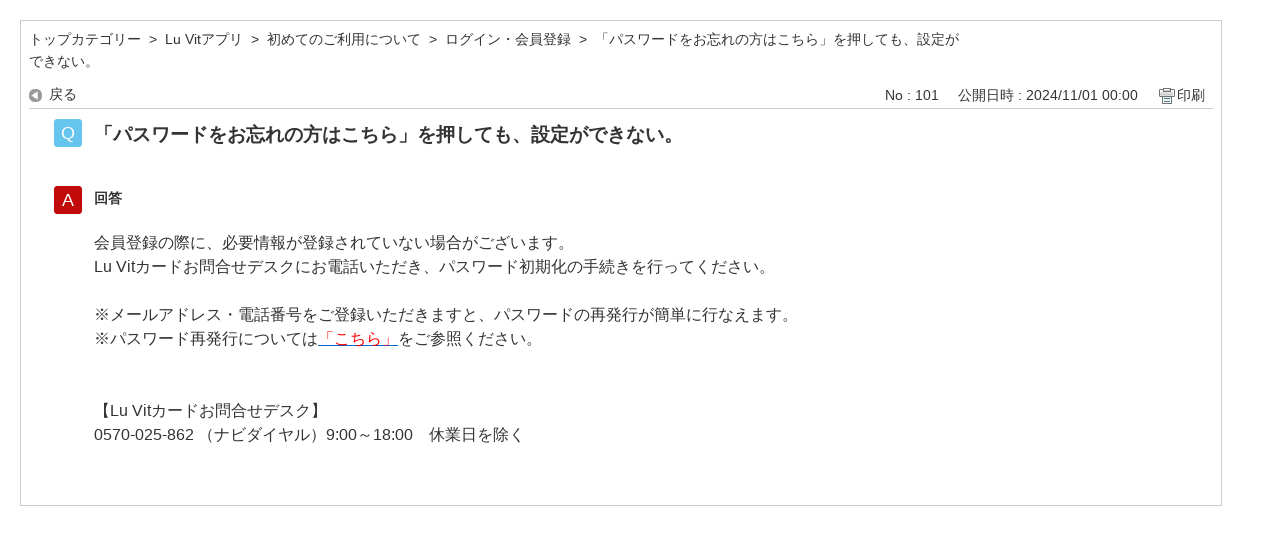

--- FILE ---
content_type: text/html; charset=utf-8
request_url: https://faq.valorfinancial.co.jp/print/faq/101?category_id=34&site_domain=luvit-prepaid
body_size: 2641
content:
<!DOCTYPE html PUBLIC "-//W3C//DTD XHTML 1.0 Transitional//EN" "http://www.w3.org/TR/xhtml1/DTD/xhtml1-transitional.dtd">
<html xmlns="http://www.w3.org/1999/xhtml" lang="ja" xml:lang="ja">
  <head>
    <meta http-equiv="content-type" content="text/html; charset=UTF-8" />
    <meta http-equiv="X-UA-Compatible" content="IE=edge,chrome=1" />
    <meta name="robots" content="noindex,nofollow,noarchive" />
    <title>「パスワードをお忘れの方はこちら」を押しても、設定ができない。
 | Lu Vitカード・アプリ よくあるご質問</title>
    <link href="/stylesheets/style.css?vPTLz9Ljvy9WYL56ngZRUf3jhUB5FnFKe0rCNYkxXPPTXWasKePReMF_S3X99TRUS95pkk6NSvK1cEIckI3Sbw" media="all" rel="stylesheet" type="text/css" />
    <link rel="stylesheet" href="https://faq.valorfinancial.co.jp/css/style.css?site_domain=luvit-prepaid&amp;site_id=1" media="all" />
    <meta name="csrf-param" content="authenticity_token" />
<meta name="csrf-token" content="cHfvgE-dTnHBDs5nN4HhMYerTluZqvLIrNxqsTwS90Uf3kLjtJ0gJlYRO2hUcoQ0MZaiia4xyXBi5uqYJa552Q" />
    <style type="text/css" media="all">
      <!--
      @media print {
        .faq_print .icoPrint {display:none;}
        #okw_contents_base {position: static;}
      }
      #okw_contents,#okw_contents_base,#okw_contents_inner {background: none;}
      #okw_contents_base{width:auto;}
      #okw_wrapper {margin: 20px;border: 1px solid #ccc;}
      .faq_ans_col {border-bottom: none;}
     -->
    </style>
  </head>
  <body class="lang_size_medium">
    <div id="okw_wrapper">
      <div id="okw_contents">
        <div id="okw_contents_base">
          <div id="okw_contents_inner" class="clearfix">
            <div id="okw_sub_header" class="clearfix">
              <ul class="okw_bread">
  <li class="okw_bread_list"><a href="/category/show/54?site_domain=luvit-prepaid">トップカテゴリー</a><span>&nbsp;&gt;&nbsp;</span><a href="/category/show/25?site_domain=luvit-prepaid">Lu Vitアプリ</a><span>&nbsp;&gt;&nbsp;</span><a href="/category/show/27?site_domain=luvit-prepaid">初めてのご利用について</a><span>&nbsp;&gt;&nbsp;</span><a href="/category/show/28?site_domain=luvit-prepaid">ログイン・会員登録</a><span>&nbsp;&gt;&nbsp;</span><span>「パスワードをお忘れの方はこちら」を押しても、設定ができない。</span></li>
</ul>

            </div>
            
<div class="faq_qstInf_col clearfix">
    <ul class="siteLink">
        <li class="preLink">
            <a title="戻る" href="/category/show/34?site_domain=luvit-prepaid">戻る</a>
        </li>
    </ul>
  <ul class="faq_dateNo flo_r">
    <li class="faq_no">No&nbsp;:&nbsp;101</li>
      <li class="faq_date">公開日時&nbsp;:&nbsp;2024/11/01 00:00</li>
        <li class="faq_print">
          <span class="icoPrint">
              <a onclick="print(); return false;" href="/print/faq/101?site_domain=luvit-prepaid">印刷</a>
          </span>
        </li>
  </ul>
</div>
<span class="mark_area"></span>

<script type='text/javascript'>
    //<![CDATA[
    $(function() {
        $("#faq_tag_search_return_button").click(function () {
            const keywordTagsJ = JSON.stringify()
            const faqId = `${}`
            faq_popup_close_log(keywordTagsJ, faqId);
            window.close();
            return false;
        });
    });
    //]]>
</script>

<h2 class="faq_qstCont_ttl"><span class="icoQ">「パスワードをお忘れの方はこちら」を押しても、設定ができない。
</span></h2>
<div class="faq_qstCont_col">
  <dl class="faq_cate_col clearfix">
    <dt>カテゴリー&nbsp;:&nbsp;</dt>
    <dd>
      <ul>
          <li class="clearfix">
            <a href="/category/show/54?site_domain=luvit-prepaid">トップカテゴリー</a><span>&nbsp;&gt;&nbsp;</span><a href="/category/show/25?site_domain=luvit-prepaid">Lu Vitアプリ</a><span>&nbsp;&gt;&nbsp;</span><a href="/category/show/27?site_domain=luvit-prepaid">初めてのご利用について</a><span>&nbsp;&gt;&nbsp;</span><a href="/category/show/28?site_domain=luvit-prepaid">ログイン・会員登録</a>
          </li>
      </ul>
    </dd>
  </dl>
</div>
<h2 class="faq_ans_bor faq_ans_ttl">
    <span class="icoA">回答</span>
</h2>
<div class="faq_ans_col">
  <div id="faq_answer_contents" class="faq_ansCont_txt clearfix">
    <div>会員登録の際に、必要情報が登録されていない場合がございます。</div>
<div>Lu Vitカードお問合せデスクにお電話いただき、パスワード初期化の手続きを行ってください。</div>
<div>&nbsp;</div>
<div>※メールアドレス・電話番号をご登録いただきますと、パスワードの再発行が簡単に行なえます。</div>
<div>※パスワード再発行については<a href="https://faq.valorfinancial.co.jp/faq/show/100?site_domain=luvit-prepaid"><span style="color:#ff0000;">「</span><span style="color:#ff0000;">こちら</span><span style="color:#ff0000;">」</span></a>をご参照ください。</div>
<div>&nbsp;</div>
<div>&nbsp;</div>
<div>【Lu Vitカードお問合せデスク】<br/>
0570-025-862 （ナビダイヤル）9:00～18:00　休業日を除く</div>
  </div>
  
</div>

<script type="text/javascript">
$(function() {
  function resetFaqCountFlag() {
    window.__faq_countup_sent__ = false;
  }

  function countUpOnce() {
    // すでに送信済みならスキップ
    if (window.__faq_countup_sent__) return;
    window.__faq_countup_sent__ = true;

    fetch("/faq/countup?site_domain=luvit-prepaid", {
      method: "POST",
      headers: {
        "Content-Type": "application/json",
        "X-CSRF-Token": $('meta[name=csrf-token]').attr('content'),
        "X-Requested-With": "XMLHttpRequest"
      },
      body: JSON.stringify({
        faq_id: "101",
        category_id: "28"
      })
    });
  }

  countUpOnce();

  // PC タグ検索 個別のモーダルを閉じる場合
  $("#faq_show .faq_tag_search_return_button").on("click", function() {
    resetFaqCountFlag();
  });
  // PC タグ検索 全てのモーダルを閉じる場合
  $("#faq_show .faq_tag_search_close_button").on("click", function() {
    resetFaqCountFlag();
  });

  // スマホ タグ検索
  $('.faq_tag_modal_close_btn').on("click", function() {
    resetFaqCountFlag();
  });

  // PC スーパーアシスタント Colorboxモーダルを閉じる場合
  $(document).on("cbox_closed", function() {
    resetFaqCountFlag();
  });

  // スマホ スーパーアシスタント FAQ詳細から戻る場合
  $("#toggle_preview_faq").on("click", function() {
    resetFaqCountFlag();
  });
});
</script>


          </div>
        </div>
      </div>
    </div>
  </body>
</html>

--- FILE ---
content_type: text/css
request_url: https://faq.valorfinancial.co.jp/css/style.css?site_domain=luvit-prepaid&site_id=1
body_size: 7491
content:
@charset "utf-8";										
/*										
   OKBiz										
   OKFAQ Copyright(c) OKWAVE.										
*/										
										
/*ヘッダー・バナー・ライン揃え*/										
#okw_wrapper{										
	margin: auto;									
	width:1200px;									
}										
										
								
										
/*==================================================================										
										
  ▼テンプレート使用色#a9a9a9										
										
==================================================================*/										
										
/*										
ベース: #ffffff										
メイン: #00bfff										
アクセント: #B22222 #e8860a										
グレー：#333 #999 #ccc #cdcdcd #f5f5f5（濃←→薄）										
*/										
										
/*==================================================================										
										
  ▼OKBiz デフォルトCSSのリセット										
										
==================================================================*/										
										
/*---------- 文字サイズ ----------*/										
										
html {										
	font-size: 62.5%; /* 1em = 10px */									
}										
										
body.lang_size_large {										
	font-size: 1.8em; /* 18px */									
}										
	.lang_size_large textarea, .lang_size_large .login_txt, .lang_size_large .keyword_frm {									
		font-size: 100%;								
	}									
										
body.lang_size_medium {										
	font-size: 1.6em; /* 16px */									
}										
	.lang_size_medium .login_txt, .lang_size_medium .keyword_frm, .lang_size_medium textarea {									
		font-size: 100%;								
	}									
										
body.lang_size_small {										
	font-size: 1.4em; /* 14px */									
}										
	.lang_size_small textarea, .lang_size_small .login_txt, .lang_size_small .keyword_frm {									
		font-size: 100%;								
	}									
										
/* 文字サイズ＝小 */										
body.lang_size_small .ttl_col h2,										
body.lang_size_small .category_tree .ttl_bg,										
body.lang_size_small .search_qattl,										
body.lang_size_small .faq_ans_ttl,										
body.lang_size_small .questioner_ttl,										
body.lang_size_small #login_col h2 {										
	font-size: 117%; /* 16px */									
}										
body.lang_size_small .topLink,										
body.lang_size_small .search_switc,										
body.lang_size_small .keyword_frmbtn,										
body.lang_size_small #login_btn,										
body.lang_size_small .mail_input_button,										
body.lang_size_small .questioner_btn,										
body.lang_size_small .category_tree,										
body.lang_size_small .cate_small,										
body.lang_size_small .help_attention,										
body.lang_size_small .input_note,										
body.lang_size_small .hdq_confirm_btn_c {										
	font-size: 100%; /* 14px */									
}										
body.lang_size_small .okw_bread li,										
body.lang_size_small li.okw_txt,										
body.lang_size_small .search_description,										
body.lang_size_small .pg_col_top,										
body.lang_size_small .search_dateNo li,										
body.lang_size_small .pg_col_down,										
body.lang_size_small .siteLink li,										
body.lang_size_small .faq_dateNo li,										
body.lang_size_small .faq_cate_col dt,										
body.lang_size_small .questioner_sub_msg,										
body.lang_size_small .questioner_description,										
body.lang_size_small .button_to_link,										
body.lang_size_small .infonews_date_txt {										
	font-size: 84%; /* 12px */									
}										
										
/* 文字サイズ＝中 */										
body.lang_size_medium .ttl_col h2,										
body.lang_size_medium .category_tree .ttl_bg,										
body.lang_size_medium .search_qattl.										
body.lang_size_medium .faq_ans_ttl,										
body.lang_size_medium .questioner_ttl,										
body.lang_size_medium #login_col h2 {										
	font-size: 115%; /* 18px */									
}										
body.lang_size_medium .topLink,										
body.lang_size_medium .search_switc,										
body.lang_size_medium .keyword_frmbtn,										
body.lang_size_medium #login_btn,										
body.lang_size_medium .mail_input_button,										
body.lang_size_medium .questioner_btn,										
body.lang_size_medium .category_tree,										
body.lang_size_medium .cate_small,										
body.lang_size_medium .help_attention,										
body.lang_size_medium .hdq_confirm_btn_c {										
	font-size: 100%; /* 16px */									
}										
body.lang_size_medium .okw_bread li,										
body.lang_size_medium li.okw_txt,										
body.lang_size_medium .search_description,										
body.lang_size_medium .pg_col_top,										
body.lang_size_medium .search_dateNo li,										
body.lang_size_medium .pg_col_down,										
body.lang_size_medium .siteLink li,										
body.lang_size_medium .faq_dateNo li,										
body.lang_size_medium .faq_cate_col dt,										
body.lang_size_medium .questioner_sub_msg,										
body.lang_size_medium .questioner_description,										
body.lang_size_medium .input_note,										
/*body.lang_size_medium .button_to_link,*/										
body.lang_size_medium .infonews_date_txt {										
	font-size: 86%; /* 12px */									
}										
										
/* 文字サイズ＝大 */										
body.lang_size_large .ttl_col h2,										
body.lang_size_large .category_tree .ttl_bg,										
body.lang_size_large .search_qattl,										
body.lang_size_large .faq_ans_ttl,										
body.lang_size_large .questioner_ttl,										
body.lang_size_large #login_col h2 {										
	font-size: 106%; /* 19px */									
}										
body.lang_size_large .topLink,										
										
										
body.lang_size_large .search_switc,										
body.lang_size_large .keyword_frmbtn,										
body.lang_size_large #login_btn,										
body.lang_size_large .mail_input_button,										
body.lang_size_large .questioner_btn,										
body.lang_size_large .category_tree,										
body.lang_size_large .cate_small,										
body.lang_size_large .hdq_confirm_btn_c {										
	font-size: 100%; /* 18px */									
}										
body.lang_size_large .search_description,										
body.lang_size_large .pg_col_top,										
body.lang_size_large .search_dateNo li,										
body.lang_size_large .pg_col_down,										
body.lang_size_large .siteLink li,										
body.lang_size_large .faq_dateNo li,										
body.lang_size_large .faq_cate_col dt,										
body.lang_size_large .questioner_sub_msg,										
body.lang_size_large .questioner_description,										
body.lang_size_large .help_attention,										
body.lang_size_large .input_note,										
body.lang_size_large .button_to_link {										
	font-size: 88%; /* 16px */									
}										
body.lang_size_large .okw_bread li,										
body.lang_size_large li.okw_txt,										
body.lang_size_large .infonews_date_txt {										
	font-size: 75%; /* 14px */									
}										
										
/*---------- タグ ----------*/										
textarea, input, select {										
	font-family: "メイリオ", Meiryo, Osaka, "ヒラギノ角ゴ Pro W3", "Hiragino Kaku Gothic Pro", sans-serif !important;									
	padding: 2px 3px;									
	}									
										
/*---------- レイアウト ----------*/										
										
#okw_contents {										
	background-size: auto auto;									
	background-color: #ffffff;									
	background-image: repeating-linear-gradient(45deg, transparent 2px, #fff 2px, #fff 3px );									
}										
#okw_contents_base {										
	background: none;									
	padding-right: 0px;									
	width: 1200px;									
}										
#okw_contents_inner {										
	background: white;									
	border-radius: 5px;									
	padding: 8px;									
	border-radius: 5px;									
}										
.colArea {										
	margin-bottom: 24px;									
}										
.okw_parts_info_and_news {										
	background-color: #F8F8FF;									
	border-radius: 5px;									
	box-shadow: 1px 1px 2px 1px #ccc;									
	padding-bottom: 10px;									
}										
.okw_parts_search {										
	background-color: #F8F8FF;									
	border-radius: 5px;									
	box-shadow: 1px 1px 2px 1px #ccc;									
	padding-bottom: 10px;									
}										
.okw_parts_pickup_faq {										
	background-color: #F8F8FF;									
	box-shadow: 1px 1px 2px 1px #ccc;									
	border-radius: 5px;									
	padding-bottom: 10px;									
}										
.okw_parts_attention_keyword {										
	background-color: #F8F8FF;									
	box-shadow: 1px 1px 2px 1px #ccc;									
	border-radius: 5px;									
	padding-bottom: 10px;									
}										
.okw_parts_category {										
	background-color: #F8F8FF;									
	box-shadow: 1px 1px 2px 1px #ccc;									
	border-radius: 5px;									
	padding-bottom: 10px;									
}										
.okw_parts_access_rank_faq {										
	background-color: #F8F8FF;									
	box-shadow: 1px 1px 2px 1px #ccc;									
	border-radius: 5px;									
	padding-bottom: 10px;									
}										
.okw_parts_new_faq {										
	background-color: #F8F8FF;									
	box-shadow: 1px 1px 2px 1px #ccc;									
	border-radius: 5px;									
	padding-bottom: 10px;									
}										
.okw_parts_faq_relations {										
	background-color: #F8F8FF;									
	box-shadow: 1px 1px 2px 1px #ccc;									
	border-radius: 5px;									
	padding-bottom: 10px;									
}										
.okw_parts_category_tree {										
	background-color: #F8F8FF;									
	box-shadow: none;									
	border-radius: none;									
	padding-bottom: 0px;									
	width: 380px;									
}										
.okw_main_category {										
	background-color: #ffffff;									
	box-shadow: 1px 1px 2px 1px #ccc;									
	border-radius: 5px;									
	padding-bottom: 10px;									
}										
										
.okw_main_pickup_faq {										
	background-color: #ffffff;									
	box-shadow: 1px 1px 2px 1px #ccc;									
	border-radius: 5px;									
	padding-bottom: 10px;									
}										
										
										
										
										
										
										
.infonewstitle_col {										
	background-color: #ffffff;									
	box-shadow: 1px 1px 2px 1px #ccc;									
	border-radius: 5px;									
	padding-bottom: 10px;									
}										
										
										
/* ------------------------------										
     keyword search										
------------------------------ */										
										
/* フォーム */										
.keyword_frm {										
    height: 28px; /* 高さ */										
    float: left; /* 表示配置 */										
    border-width: 1px 0 1px 1px; /* 罫線幅 */										
    border-color: #ccc; /* 罫線色 */										
    border-style: solid; /* 罫線スタイル */										
    line-height: 2.0; /* テキスト高さ */										
    font-size: 14px; /* 文字サイズ */										
    letter-spacing: 1.8px; /* 文字間 */										
    background-color: #ffffe0; /* 背景色 */										
}										
										
/* ------------------------------										
     side column										
------------------------------ */										
/* 領域 */										
#okw_side {										
    width: 260px; /* 幅 */										
}										
/* ------------------------------										
     main column										
------------------------------ */										
/* 領域 */										
#okw_center{}										
/* 領域・サイドカラム有 */										
#okw_center.okw_side {										
    width: 780px; /* 幅 */										
}										
/* 領域・サイドカラム無 */										
#okw_center .side_none {										
    width: auto; /* 幅 */										
}										
										
										
										
										
/*---------- Biz要素 ----------=*/										
										
.okw_bread {										
	width: 79%; /* コンテンツ幅により調節の必要あり */									
}										
										
/* カテゴリーツリー */										
.category_tree {										
	background-color: #ffffff;									
	width: auto;									
	margin: 0;									
}										
.category_tree .ttl_col {										
	border: 2px #ccc;									
	font-size: 19px;									
	padding: 0;									
}										
.category_tree .ttl_bg {										
	background: #66C5ED;									
	border-bottom: 1px solid #ccc;									
	border-top: 3px solid #66C5ED;									
	height: 27px;									
	padding: 10px 0;									
	color: #ffffff;									
	font-weight: bold;									
	width: auto;									
}										
.category_level_0 {										
	background-color: #ffffff;									
	box-shadow: 1px 1px 2px 1px #ccc;									
	border-radius: 0px 0px 5px 5px;									
	width: auto;									
	margin: 0;									
}										
.category_level_1,										
.category_level_2,										
.category_level_3 {										
	background: #fff;									
}										
										
.icocate_tree {										
	font-size: 22px;									
	height: auto;									
	line-height: 32px; /* .category_tree .ttl_bgの高さに合わせる */									
	background: none;									
	padding: 0 9px 0 9px;									
	line-height: 1.2;									
}										
										
.category_level_0 {										
	border: solid #cdcdcd;									
	border-width: 0 1px 1px;									
}										
										
.category_select {										
	background-color: #ffffff;									
}										
										
.category_none.category_select {										
  background: #ddd;										
}										
.cate_pull_inert_bg {										
    display: flex;										
}										
.category_tree a, .category_nofaq {										
    width: calc(100% - 25px);										
}										
										
										
/*---------- 見出し ----------*/										
.icoInf, .icoInfoNews, .icoKeyword, .icoQa, .icoNew, .icoCate, .icoResult, .icoHelpdesk, .icoLogin, .icoHot, .icoFaq, .icoPickup, .icoFavorite, .icoKey {										
	height: auto;									
	line-height: 44px; /* .ttl_colの高さに合わせる */									
	font-size: 22px;									
	font-weight: bold;									
	color:white;									
	padding: 0 0 0 40px;									
	background-position: 5px center;									
}										
.icoHdquestion {										
	background: url("../images/front/icon_helpttl.jpg") no-repeat 5px center;									
	height: auto;									
	line-height: 44px;									
	padding: 0 0 0 20px;									
}										
.category_tree a, .category_nofaq {										
    overflow: visible;										
}										
										
/* 検索パーツ */										
.keyword_frm {										
	padding: 0 2px;									
}										
.search_faq_type {										
    margin-top: 10px;										
}										
										
.search_faq_type {										
display: none;										
}										
										
/* カテゴリーパーツ */										
.cateSepa {										
	margin-right: 6px;									
}										
										
/* カテゴリーページ */										
.current {										
	font-weight: bold;									
	padding: 3px 6px;									
}										
										
/* FAQ詳細ページ */										
#faq_answer_contents img {										
	max-width: 100%;									
	width: auto !important;									
	width: 100%;									
}										
										
.HDcolumn_right textarea {										
	width: 565px; /* paddingを追加したため */									
}										
.button_to_link {										
	height: auto;									
}										
										
/* FAQ表示ページのQ欄下にある「カテゴリー」を非表示にする */										
.faq_cate_col {										
display: none;										
}										
										
/* FAQ内テーブル */										
#faq_question_contents table, #faq_answer_contents table, #info_news_contents table {										
	border-spacing: 0;									
}										
#faq_question_contents th, #faq_answer_contents th, #info_news_contents th {										
	background: #ccc;									
	border: 1px solid #000;									
}										
#faq_question_contents td, #faq_answer_contents td, #info_news_contents td {										
	border: 1px solid #000;									
}										
										
										
										
										
/*==================================================================										
										
   ▼テンプレート用CSS										
										
==================================================================*/										
										
/*---------- タグ ----------*/										
a:link, a:visited, a:active {										
	color: #333									
}										
a:hover {										
	color: #e8860a;									
}										
										
/*---------- レイアウト ----------*/										
#okw_sub_header {										
	margin-bottom: 10px;									
}										
.twoCol {										
	width: 49%;									
}										
										
#okw_side .oneCol {										
  margin-bottom: 15px;										
}										
										
/*---------- ヘッダー フッター ----------*/										
.header_contents {										
  border-bottom: 2px solid #66C5ED;										
  padding-top: 20px;										
  padding-bottom: 2px;										
}										
.header_contents h1 {										
  display:inline-block;										
  padding-left: 5px;										
  width: auto;	/*2024/12/20 VFS吉田　変更前：1200px→auto*/									
}										
.header_contents h1 a {										
  display:flex;										
  align-items:center;										
  height:30px;										
  padding-left: 5px;										
  width: 1200px;										
}										
.header_contents h1 a img {										
  max-height:60px;										
  width:auto;										
  padding-left: 50px;										
  width: 1200px;										
}										
.header_contents .header_contents_text {										
  margin-left:20px;										
  font-size:25px;										
  width: 1200px;										
}										
.footer {										
	background-size: auto auto;									
	background-color: #fff;									
	background-image: repeating-linear-gradient(45deg, transparent, transparent 2px, #fff 2px, #fff 3px );									
	padding: 10px;									
}										
.copyright {										
	width: 965px;									
	margin: 0 auto;									
	color: #999;									
	font-size: 12px;									
	text-align: right;									
}										
#okw_footer_default {										
	background: #f5f5f5;									
}										
#okw_logo_footer {										
	width: 965px;									
	margin: 0 auto;									
	float: none;									
	display: block;									
	overflow: hidden;									
}										
#okw_logo_footer a {										
	float: right;									
}										
										
/*---------- 見出し ----------*/										
.ttl_col {										
	background: url("/template/usr/file/attachment/temp_bg_ttl.png") repeat-x left top;									
	color: #fff;									
	padding: 0;									
	height: auto;									
}										
/*temp_bg_ttl.png*/										
										
.ttl_bg {										
	background: transparent url("/template/usr/file/attachment/temp_bg_ttl.png") repeat-x scroll right top;									
	background: #66C5ED;									
	border-bottom: 1px solid #ccc;									
	border-top: 1px solid #ccc;									
	border-radius: 5px 5px 0 0;									
	padding: 0;									
	overflow: hidden; /* スーパーアシスタント利用時の表示崩れ対策 */									
  position:relative;										
}										
/*----------タイトルバー背景 temp_bg_ttl.png ----------*/										
										
										
.icoInf, .icoInfoNews, .icoKeyword, .icoQa, .icoNew, .icoCate, .icoResult, .icoHelpdesk, .icoLogin, .icoHot, .icoFaq, .icoHdquestion, .icoPickup, .icoFavorite, .icoKey, .icoProf {										
	height: auto;									
	line-height: 1.2;									
	padding: 0 0 0 10px;									
	background: none;									
	border-left: none;									
	margin: 10px 5px;									
	white-space: normal;									
	word-break: break-all;									
}										
										
/*---------- パーツ ----------*/										
/* 閲覧の多いFAQ */										
.qaList li {										
	background: url("/template/usr/file/attachment/temp_arrow.png") no-repeat scroll left top 7px;									
	padding: 0 0 0 10px;									
}										
/*temp_arrow.png*/										
										
/* 最新のFAQ */										
.faqList li {										
	background: url("/template/usr/file/attachment/temp_arrow.png") no-repeat scroll left 0.7em;									
	padding: 0 0 0 10px;									
}										
/*temp_arrow.png*/										
										
/*---------- カテゴリーページ ----------*/										
.pg_col_top {										
	background-color: #ffffff;;									
	border-radius: 0px 0px 5px 5px;									
	box-shadow: 1px 1px 2px 1px #ccc;									
	padding-bottom: 10px;									
	width: auto;									
	height: auto;									
	margin: 0;									
}										
										
										
										
										
										
										
										
.sort_arrow {										
    margin: 5px 0 0 7px;										
    width: 12px;										
}										
										
/*										
.sort_arrow span, .sort_arrow a {										
	height: 11px;									
	width: 12px;									
}										
*/										
										
.search_list {										
	border-top: 1px dotted #ccc;									
	background-color: #ffffff;									
	padding-bottom: 0px;									
	width: auto;									
	margin: 0;									
}										
.search_list_inner {										
	border-bottom: 1px dotted #ccc;									
}										
.search_list_bg2 {										
	background-color: #fff;									
}										
li.search_list_inner:hover {										
	background-color: #f5f5f5;									
	}									
										
.search_attachment_icon {										
	background: url("/template/usr/file/attachment/temp_clip.png") no-repeat scroll 0 0;									
}										
/*temp_clip.png*/										
										
/*---------- FAQ詳細ページ ----------*/										
										
.faq_qstCont_ttl {										
  	font-size:120%;									
	color: #333;									
}										
.faq_cate_col {										
	background-color: #fff;									
	border-color: #cdcdcd;									
	border-style: dotted;									
	border-width: 1px 0;									
	padding: 5px 0;									
}										
.faq_ans_bor {										
	background: none;									
}										
.faq_addition_col {										
	background-color: #f5f5f5;									
	border: 1px solid #cdcdcd;									
}										
.faq_attachment_file_list dt {										
	display: inline;									
	float: left;									
}										
.faq_attachment_file_list dd {										
	display: block;									
	float: left;									
	}									
.okw_enquete_area {										
	background: #f0f8ff;									
	border: none;									
	border-radius: 5px;									
}										
.questioner_ttl {										
	border-bottom: 1px solid #cdcdcd;									
}										
.questioner_btn {										
	color: #006699;									
}										
.faq_relate_list li {										
	background-image: url("/template/usr/file/attachment/temp_arrow.png");									
}										
/*temp_arrow.png*/										
										
.faq_list_bg2 {										
	background-color: #f5f5f5;									
	}									
										
/*---------- Info&Newsページ ----------*/										
.infonews_date_txt {										
	margin-bottom: 5px;									
}										
										
										
/*==================================================================										
										
   ▼追加CSS										
										
==================================================================*/										
/* ------------------------------------										
     カテゴリー一覧子カテゴリー										
------------------------------------ */										
										
.cateList_area {										
    color: #ddd;										
}										
										
.cate_middle {										
    word-break: break-all;										
    white-space: normal;										
}										
										
/* ------------------------------										
     Info&Newsタイトル										
------------------------------ */										
										
.infoTxt {										
    word-break: break-all;										
    width: 500px;										
    white-space: normal;										
    padding-bottom: 4px;										
}										
										
/* ------------------------------										
     Info&Newsページ内										
------------------------------ */										
.infonews_txt {										
    white-space: normal;										
    word-break: break-all;										
}										
										
/* ------------------------------										
     パンくずリスト										
------------------------------ */										
										
.okw_bread li {										
    display: inline-block;										
	word-break: break-all;									
    white-space: normal;										
}										
										
.okw_bread li a {										
    margin: 0 4px 0 4px;										
}										
										
.okw_bread li span:last-child {										
    margin-left: 4px;										
    /* display: none; */										
}										
										
.okw_bread li a:first-child {										
    margin-left: 0px;										
}										
										
										
/*最新のFAQ_閲覧の多いFAQ_関連するFAQ_アイコン位置調整*/										
.faqList li.Q_sml, 										
.qaList li.Q_sml {										
    padding: 2px 0 0 24px;										
    margin-bottom: 5px;										
    word-break: break-all;										
    word-wrap: break-word;										
    white-space: normal;										
}										
/*----------項目矢印 arrow.png ----------*/										
										
.icoQ {										
    padding: 3px 0 8px 40px;										
    line-height: 1.4em;										
    color: #333;	color: #333;									
}										
										
.icoA {										
    padding: 3px 0 8px 40px;										
    line-height: 1.4em;										
	color: #333;									
}										
										
/* TOPへ */										
.topLink a {										
	url(https://faq.valorfinancial.co.jp/?site_domain=luvit-prepaid);									
	height: auto;									
    background: url("/template/usr/file/attachment/temp_arrow_top.png") no-repeat scroll left center;										
}										
										
/*----------トップへ戻る矢印 temp_arrow_top.png ----------*/										
										
/* ------------------------------										
    ショルダー部分 カテゴリツリー										
------------------------------ */										
										
.category_open .pm_icon {										
    background: url("/template/usr/file/attachment/temp_open.png") no-repeat scroll 0 0;										
}										
/* TOPカテゴリータイトル*/										
.category_tree .ttl_col{										
    background: none;										
    padding:1px 1px 0;										
    height:auto;										
}										
										
.category_open a:hover.pm_icon {background:url(/usr/file/attachment/temp_open_hover_%E9%9D%92.png) no-repeat 0px 0px;}										
.category_close a:hover.pm_icon{background:url(/usr/file/attachment/temp_close_hover_%E9%9D%92.png) no-repeat 0px 0px;}										
.fo_b{font-weight:bold;}										
										
/* カテゴリー名領域 */										
.cate_pull_inert_bg{padding:5px 0;}										
										
/* カテゴリー+-アイコン調整 */										
.category_tree .pm_icon {text-indent:-9999px; width:18px; margin: 3px 5px 0px; display:inline;}										
.category_open .pm_icon{background:url(/usr/file/attachment/temp_open_%E9%9D%92.png) no-repeat 0px 0px;										
}										
										
										
										
.category_close .pm_icon{background:url(/usr/file/attachment/temp_close_%E9%9D%92.png) no-repeat 0px 0px;}										
										
/* カテゴリーアイコン無し調整 */										
.category_none{background:url(../images/front/cate.gif) no-repeat 11px 9px; padding-left:28px; margin: 0px 0px 0px 0px;}										
										
/* 選択中のカテゴリ */										
.category_select{background-color:#66C5ED;}										
.category_select a, .category_select a span{color:#FFF; font-weight:bold;}										
/* 配下カテなし選択カテゴリーの画像 */										
.category_none.category_select{										
    background: no-repeat scroll 11px 10px #66C5ED;										
}										
										
.siteLink li {										
    display: inline-block;										
    height: 25px;										
}										
										
/* ------------------------------										
   検索結果表示背景										
------------------------------ */										
										
.kwd_none {										
    background-color: #ddd;										
}										
/* 検索結果 */										
.cate_small {										
  padding-top:10px;										
  word-break: break-all;										
}										
										
.cate_small span a {										
    display: inline-block;										
    padding-bottom: 7px;										
    padding-left:10px;										
    background:url("/template/usr/file/attachment/temp_arrow.png") no-repeat left top 6px;										
  /*temp_arrow.png*/										
}										
										
										
/* 「一覧表示」によるタイトルずれ解除*/										
.icoFavorite,										
.icoPickup{										
    display: block;										
     width: calc(100% - 110px);										
	float: none;									
}										
										
.okw_parts_favorite_faq .list, 										
.okw_parts_pickup_faq .list, 										
.okw_parts_mypage_list .list {										
    float: none;										
    margin-top: 0px;										
    margin-right: 0px;										
    color: #ffffff;										
    font-weight: normal;										
    position: absolute;										
    right: 9px;										
    bottom: 9px;										
    font-size:14px;										
}										
										
										
/* ------------------------------										
   カテゴリーツリー										
------------------------------ */										
										
/* 【現在いるカテゴリー】時の、件数表記 */										
.category_select a span.cate_count {										
    color: #666;										
}										
										
										
/* ------------------------------										
   FAQ一覧										
------------------------------ */										
/* FAQ一覧「詳細表示」余白*/										
.faq_list_show_detail {										
    padding-left: 20px;										
										
}										
										
										
/* カスタムで作成するアイコンサイズ調整*/										
.faq_custom_mark {										
    display: inline-flex;										
    align-items: center;										
    font-size: 10px;										
    padding-bottom: 1px;										
    height: auto;										
}										
										
/* ------------------------------										
   FAQ詳細ページ										
------------------------------ */										
.faq_ans_ttl {										
    word-break: break-all;										
    white-space: normal;										
}										
										
/* ------------------------------										
   FAQ詳細ページ　昇順アイコン										
------------------------------ */										
.sort_asc_image_on {										
	background-image: url("/template/usr/file/attachment/temp_arrow_up.png");									
	background-size: contain;									
}										
/* 上向選択時アイコン temp_arrow_up.png*/										
										
										
.sort_asc_image_off {										
	background-image: url("/template/usr/file/attachment/temp_arrow_up_off.png");									
	background-size: contain;									
}										
/* 上向非選択時アイコン temp_arrow_up_off.png*/										
										
.sort_asc_image_off:hover {										
	background-image: url("/template/usr/file/attachment/temp_arrow_up_h.png");									
	background-size: contain;									
}										
/* 上向非選択時ホバーアイコン temp_arrow_up_h.png*/										
										
										
/* ------------------------------										
   FAQ詳細ページ　降順アイコン										
------------------------------ */										
.sort_desc_image_on {										
	background-image: url("/template/usr/file/attachment/temp_arrow_down.png");									
	background-size: contain;									
}										
/* 下向選択時アイコン temp_arrow_down.png*/										
										
.sort_desc_image_off {										
	background-image: url("/template/usr/file/attachment/temp_arrow_down_off.png");									
	background-size: contain;									
}										
/* 下向非選択時アイコン temp_arrow_down_off.png*/										
										
.sort_desc_image_off:hover {										
	background-image: url("/template/usr/file/attachment/temp_arrow_down_h.png");									
	background-size: contain;									
}										
/* 下向非選択時ホバーアイコン temp_arrow_down_h.png*/										
										
/* =======================================================										
     お問合せ入力フォーム										
======================================================= */										
										
.HDcolumn_right input {										
    max-width: 565px;										
}										
										
										
/* ボタンエリア、お問い合わせ完了テーブル */										
.commit_button_block,										
.me_commit_button_block										
{										
    background: #f0f0f0;										
}										
										
										
/* =======================================================										
     お問合せ入力ページ（スーパーアシスト画面）										
======================================================= */										
.hd_question_form .ttl_bg {										
    border-top: none;										
    border-bottom: 1px dotted #a0a0a0;										
    background: none;										
    margin-bottom: 20px;										
}										
										
.hd_question_form .icoQa {										
    border-left: 3px solid #a0a0a0;										
}										
										
#sa_button {										
	margin: 10px 0 0 0;									
	width: auto;									
}										
										
/* 戻るボタン */										
.button_to_link {										
    height: auto;										
    padding: 4px 3px 2px 18px;										
    font-size: 100%;										
}										
										
										
/* =======================================================										
     お問合せ完了ページ										
======================================================= */										
.hdq_finish_msg_mark {										
    background: url("/template/usr/file/attachment/temp_icon_helpinfo.gif") no-repeat;										
    background-position: left top 1px;										
    min-height: 25px;										
}										
/*---------- 完了アイコン temp_icon_helpinfo.gif ----------*/										
										
/*==================================================================										
										
  ▼6/26以降変更部分（HDお問い合わせページ）										
										
==================================================================*/										
										
.HDcolumn_right textarea {										
    padding: 7px;										
}										
										
.HDcolumn_right input {										
    padding: 0px 7px;										
}										
										
.HDcolumn_right select {										
    font-family: initial;										
    padding-left: 4px;										
}										
										
.hdq_confirm_btn_c:active, .hdq_confirm_btn_c:focus {										
    outline: none;										
}										
										
/* =======================================================										
     マイページ										
======================================================= */										
										
/* ログイン画面 */										
#login_col .reissue_password a, 										
#login_col .create_account_request a {										
    padding-left: 16px;										
    background: url("/template/usr/file/attachment/temp_myp_login_arrow.png") no-repeat scroll left center transparent;										
    background-size: 9px;										
}										
/*---------- 矢印アイコン temp_myp_login_arrow.png ----------*/										
										
#login_btn, .mail_input_button {										
    color: #404040;										
}										
										
#login_btn:hover, .mail_input_button:hover {										
	background: transparent url("../images/front/loginbtnoff.gif") no-repeat scroll left top;									
}										
										
/* お問い合わせ内容確認画面 */										
.q_contents .q_ttl_br {										
    background-color: #ddd;										
    border: 1px solid #ccc;										
    padding: 10px 10px 10px 47px;										
}										
										
.q_contents .q_ttl_br {										
  background: none;										
  border: none;										
  padding: 10px 10px 10px 47px;										
  position: relative;										
}										
.q_contents .q_ttl_br::before {										
  content: "Q";										
  width: 26px;										
  height: 26px;										
  border-radius: 3px;										
  border: 0px;										
  position: absolute;										
  background-color: #006699;										
  color: #fff;										
  text-align: center;										
  font-size: 18px;										
  left: 15px;										
  top: 7px;										
  font-family: Arial;										
  font-weight: normal;										
  line-height: 1.5;										
}										
.a_contents .a_ttl_br {										
  border: none;										
  padding: 10px 10px 10px 47px;										
  background: none;										
  position: relative;										
}										
.a_contents .a_ttl_br::before {										
  content: "A";										
  width: 26px;										
  height: 26px;										
  border-radius: 3px;										
  border: 1px solid #006699;										
  box-sizing: border-box;										
  position: absolute;										
  background-color: #fff;										
  color: #006699;										
  text-align: center;										
  font-size: 18px;										
  left: 15px;										
  top: 7px;										
  line-height: 1.4;										
  font-family: Arial;										
  font-weight: normal;										
  line-height: 1.5;										
}										
.mrktenqt_link {										
  background-color: #fff;										
  border-color: #ccc;										
}										
/* =======================================================										
     回答メールからの遷移画面										
======================================================= */										
.hd_question_form .q_contents, .hd_question_form .a_contents {										
    border: none;										
}										
.q_contents .attribute, .a_contents .attribute {										
    border: 1px dotted #999;										
    background-color: #f7f7f7;										
}										
.mrktenqt_link {										
    background-color: #ffffff;										
    border: 1px solid #dcdcdc;										
}										
/* =======================================================										
     サーベイ										
======================================================= */										
										
.icoMenquete {										
    height: auto;										
	line-height: 1.2;									
	padding: 0 0 0 10px;									
	background: none;									
	border-left: 4px solid #003e63;									
	margin: 10px 5px;									
	white-space: normal;									
	word-break: break-all;									
}										
.mrktenqt_incident_desc {										
    background-color: #f0f0f0;										
    border: 1px solid #dcdcdc;										
}										
										
/*==================================================================										
										
  ▼7/5以降変更部分（アイコンCSS化）										
										
==================================================================*/										
										
/* 三角アイコン #006699・青*/										
.category_none {										
    background: none;										
    position: relative;										
}										
										
.category_none:before {										
    content: "";										
    width: 0;										
    height: 0;										
    border: 4px solid;										
    border-color: transparent transparent transparent #006699;										
    position: absolute;										
    left: 11px;										
    top: 11px;										
    margin: 3px 0px 0px 3px;										
}										
										
/* 四角アイコン #006699・青*/										
.newsList li {										
    background: transparent url(/usr/file/attachment/temp_arrow.png) no-repeat top 6px left 1px;										
    padding-left: 10px;										
										
}										
										
.newsList li:before {										
										
										
										
										
										
										
										
										
										
    background: transparent url(/usr/file/attachment/temp_arrow.png);										
}										
										
/* Q,Aアイコン・#66C5ED・ルビットブルー*/										
.faqList li.Q_sml, 										
.faq_relate_list li.Q_sml, 										
.qaList li.Q_sml,										
.icoQ_sml, 										
.icoA_sml,										
.icoQ,										
.icoA,										
.q_contents .q_ttl_br {										
    background: none;										
    position: relative;										
}										
										
.faqList li.Q_sml:before, 										
.faq_relate_list li.Q_sml:before, 										
.qaList li.Q_sml:before,										
.icoQ_sml:before,										
.q_contents .q_ttl_br:before{										
    content: "Q";										
    width: 18px;										
    height: 18px;										
    border-radius: 2px;										
    border: 1px solid #66C5ED;										
    position: absolute;										
    background-color:#66C5ED;										
    color: #ffffff;										
    text-align:center;										
    font-size: 12px;										
    font-weight:normal;										
    font-family:Arial;										
}										
										
.faq_relate_list li.Q_sml:before{										
    left: 9px;										
    top: 7px;										
}										
										
.faqList li.Q_sml:before, 										
.qaList li.Q_sml:before {										
    left: 0px;										
    top: 2px;										
}										
										
.icoQ_sml, 										
.icoA_sml {										
    padding-left: 24px;										
}										
										
.icoQ_sml:before {										
    left:0;										
    top:2px;										
}										
										
/* Aアイコン・小 #C10A0A・バローレッド*/										
.icoA_sml:before {										
    content: "A";										
    width: 18px;										
    height: 18px;										
    border-radius: 2px;										
    border: 1px solid #C10A0A;										
    box-sizing:border-box;										
    position: absolute;										
    background-color:#C10A0A;										
    color: #ffffff;										
    text-align:center;										
    font-size: 12px;										
  font-family:Arial;										
}										
										
.icoA_sml:before {										
    left:1px;										
    top:2px;										
}										
										
/* Q,Aアイコン・大 #66C5ED・ルビットブルー*/										
										
.icoQ:before, .q_contents .q_ttl_br:before{										
    content: "Q";										
    width: 26px;										
    height: 26px;										
    border-radius: 3px;										
    border: 1px solid #66C5ED;										
    position: absolute;										
    background-color:#66C5ED;										
    color: #ffffff;										
    text-align:center;										
    font-size: 18px;										
    left:0px;										
    top:0px;										
    line-height: 1.5;										
    font-family:Arial;										
    font-weight:normal;										
}										
										
.icoA:before, .q_contents .q_ttl_br:before{										
    content: "A";										
    width: 26px;										
    height: 26px;										
    border-radius: 3px;										
    border: 1px solid #C10A0A;										
    position: absolute;										
    background-color:#C10A0A;										
    color: #ffffff;										
    text-align:center;										
    font-size: 18px;										
    left:0px;										
    top:0px;										
    line-height: 1.5;										
    font-family:Arial;										
    font-weight:normal;										
}										
li.K_sml {										
    padding-left: 24px;										
}										
										
										
/* ------------------------------										
    ユーザーパスワード再発行										
------------------------------ */										
.password_reset_description {										
  padding: 0 10px 5px;										
}										
										
/* ------------------------------										
    ログインパーツ										
------------------------------ */										
.okw_parts_end_user_login .form_field dt {										
  float: none;										
  text-align: unset;										
  width: auto;										
  display: flex;										
  align-items: center;										
}										
.twoCol.okw_parts_end_user_login .form_field dt {										
  width: 25%;										
  justify-content: center;										
}										
.okw_parts_end_user_login .form_field {										
  width: 100%;										
  display: flex;										
  justify-content: center;										
}										
.okw_parts_end_user_login .form_field dd {										
  float: none;										
  width: 80%;										
}										
#okw_center .okw_parts_end_user_login .form_field dd, .twoCol.okw_parts_end_user_login .form_field dd {										
  width: auto;										
}										
.oneCol.okw_parts_end_user_login .form_field {										
  width: 48%;										
  display: inline-flex;										
}										
.oneCol.okw_parts_end_user_login .form_field:nth-of-type(1) {										
  justify-content: flex-end;										
  margin-right: 5px;										
}										
.oneCol.okw_parts_end_user_login .form_field:nth-of-type(2) {										
  justify-content: flex-start;										
  margin-left: 5px;										
}										
#okw_side .oneCol.okw_parts_end_user_login .form_field {										
  width: 100%;										
  display: flex;										
  justify-content: center;										
  margin: 0 0 10px 0;										
}										
#okw_side .oneCol.okw_parts_end_user_login .form_field dt {										
  float: left;										
  width: 32%;										
}										
#okw_side .oneCol.okw_parts_end_user_login .form_field dd {										
  float: left;										
  width: 67%;										
}										
.okw_parts_end_user_login .form_field dd input {										
  margin: 0;										
}										
#login_btn {										
  margin-top: 10px !important;										
}										
										
.loginUsrArea p{										
    word-break: break-all;										
}										
										
										
/*トップカテゴリーアイコン*/										
.cate_small li a {										
    background: transparent url(/usr/file/attachment/triangule_arrow_red_small.png) no-repeat top 2px left 1px;										
    padding-left: 17px;										
}										
										
.cate_small span {										
    background: transparent url(/usr/file/attachment/temp_arrow.png) no-repeat top 5px left 1px;										
    padding-left: 2px;										
}										
										
.faq_list_show_detail {										
color: red!important;										
}										
										
.cateList_box {										
    margin-left: 20px;										
    margin-right: 20px;										
    margin-top: 5px;										
    margin-bottom: 5px;										
    padding: 13px 0;										
    border-bottom: solid 1px #e4e4e4;										
｝										
